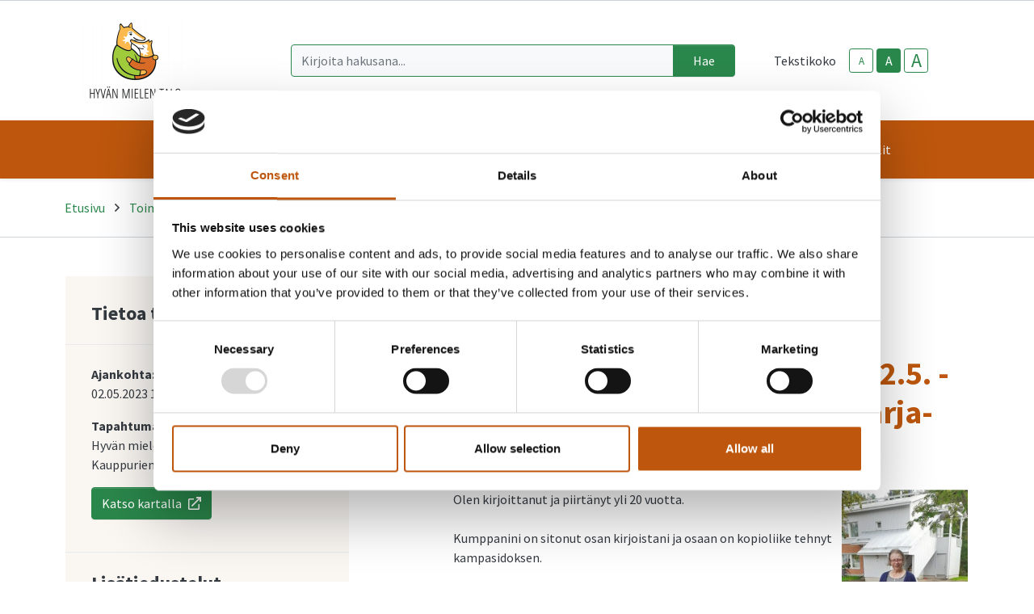

--- FILE ---
content_type: text/html; charset=UTF-8
request_url: https://www.hyvanmielentalo.fi/toiminta/nayttely-hyvan-mielen-talolla-2.5.-30.5-kirjoittaja-ja-kuvittaja-marja-liisa-pikkarainen.html
body_size: 10687
content:
<!doctype html>
<html lang="fi">
	<head>
		<meta charset="utf-8">
		<meta name="viewport" content="width=device-width, initial-scale=1, shrink-to-fit=no">

		<link crossorigin rel="preconnect" href="https://fonts.googleapis.com/" >
<link crossorigin rel="preconnect" href="https://fonts.gstatic.com/">
<link crossorigin rel="preconnect" href="https://code.jquery.com">
<link crossorigin rel="preconnect" href="https://cdnjs.cloudflare.com">
		<!-- <link rel="preload" href=""> -->
		
		
		<script id="Cookiebot" src="https://consent.cookiebot.com/uc.js" data-cbid="24f5a0cd-fdc1-4a3b-af0d-709606a75721" data-blockingmode="auto" type="text/javascript"></script>
		
		
		
		<script>
	var LANG = 'fi';
	var TRANSLATIONS = {
		'submit': 	'Lähetä',
		'cancel': 	'Peruuta',
		'page': 	'Sivu',
		'example': {
			'key': 'value'
		},
		'today': 'Tänään',
		'oclock': 'klo',
		'noEvents': 'Ei tapahtumia.',
		'forExampleShort': 'Esim.',
		'clearAllFilters': 'Poista valinnat',
	};
	var AJAX = {};
</script>

				<script defer src="https://code.jquery.com/jquery-3.4.1.min.js" integrity="sha256-CSXorXvZcTkaix6Yvo6HppcZGetbYMGWSFlBw8HfCJo=" crossorigin="anonymous"></script>
<script defer src="https://cdnjs.cloudflare.com/ajax/libs/popper.js/1.14.3/umd/popper.min.js" integrity="sha384-ZMP7rVo3mIykV+2+9J3UJ46jBk0WLaUAdn689aCwoqbBJiSnjAK/l8WvCWPIPm49" crossorigin="anonymous"></script>
<script defer src="https://stackpath.bootstrapcdn.com/bootstrap/4.3.1/js/bootstrap.min.js" integrity="sha384-JjSmVgyd0p3pXB1rRibZUAYoIIy6OrQ6VrjIEaFf/nJGzIxFDsf4x0xIM+B07jRM" crossorigin="anonymous"></script>

<script defer src="https://cdnjs.cloudflare.com/ajax/libs/jQuery.mmenu/7.3.3/jquery.mmenu.js" integrity="sha256-2cndwgQvIn/cRAYfxt2NyttNIy1wRM9oW7PIP6JHxrw=" crossorigin="anonymous"></script>
<script defer src="https://cdnjs.cloudflare.com/ajax/libs/jQuery.mmenu/7.3.3/addons/fixedelements/jquery.mmenu.fixedelements.js" integrity="sha256-Qoo/PItYGC8CLNbIj1+EHYDVR/v+Mknb5eBnk6HQx4E=" crossorigin="anonymous"></script>
<script defer src="https://cdnjs.cloudflare.com/ajax/libs/jQuery.mmenu/7.3.3/addons/keyboardnavigation/jquery.mmenu.keyboardnavigation.js" integrity="sha256-TjGWtyHmx7zsuIZjnnQKkEhx1Pxv9rYK8mCVCGd7iCM=" crossorigin="anonymous"></script>
<script defer src="https://cdnjs.cloudflare.com/ajax/libs/jQuery.mmenu/7.3.3/addons/navbars/jquery.mmenu.navbars.js" integrity="sha256-7mQu3nt1c9+X7qHCs7Llfz7Mfb4pVmWK9GuQuTbvKZ0=" crossorigin="anonymous"></script>
<script defer src="https://cdnjs.cloudflare.com/ajax/libs/jQuery.mmenu/7.3.3/addons/navbars/_navbar.close.js" integrity="sha256-7lS63XPgHGRSKK4/O9NqPGabAFM97W4I3pWJ3RS9pPs=" crossorigin="anonymous"></script>

<script defer src="https://www.hyvanmielentalo.fi/media/layout/vendor/ab-datepicker-master/js/locales/fi.min.js"></script>
<script defer src="https://www.hyvanmielentalo.fi/media/layout/vendor/ab-datepicker-master/js/datepicker.min.js"></script>

<script defer src="https://www.hyvanmielentalo.fi/media/layout/vendor/shariff/shariff.min.js"></script>


<script defer src="https://www.hyvanmielentalo.fi/media/layout/build/js/main.js?_=1632373676"></script>

		<link href="https://fonts.googleapis.com/css2?family=Source+Sans+Pro:ital,wght@0,400;0,700;1,400;1,700&display=swap" rel="stylesheet">

<link rel="stylesheet" href="https://cdnjs.cloudflare.com/ajax/libs/jQuery.mmenu/7.3.3/jquery.mmenu.css" integrity="sha256-Y/7Iu7Hes8G/ST0+gdDuari7/q5jEWtgHotby6YSmyc=" crossorigin="anonymous" />
<link rel="stylesheet" href="https://cdnjs.cloudflare.com/ajax/libs/jQuery.mmenu/7.3.3/extensions/pagedim/jquery.mmenu.pagedim.css" integrity="sha256-iCcb06pXx5W/3ggLPSJHYPVZzmzO2IR925i/+QfD2KE=" crossorigin="anonymous" />
<link rel="stylesheet" href="https://cdnjs.cloudflare.com/ajax/libs/jQuery.mmenu/7.3.3/extensions/positioning/jquery.mmenu.positioning.css" integrity="sha256-+RhhJ8dtplQUoMll/2dXJ9tgVdf5LBsIfXe4Gu/8v08=" crossorigin="anonymous" />
<link rel="stylesheet" href="https://cdnjs.cloudflare.com/ajax/libs/jQuery.mmenu/7.3.3/extensions/effects/jquery.mmenu.effects.css" integrity="sha256-ugSHSfp3E/LlG3gFDwqsPl7dKmZHck87lVCFU7pzGbc=" crossorigin="anonymous" />
<link rel="stylesheet" href="https://cdnjs.cloudflare.com/ajax/libs/jQuery.mmenu/7.3.3/extensions/themes/jquery.mmenu.themes.css" integrity="sha256-Pu/XoT5/dEtlCClIut2dv/wQ57auIKSASvswiQN6t00=" crossorigin="anonymous" />
<link rel="stylesheet" href="https://cdnjs.cloudflare.com/ajax/libs/jQuery.mmenu/7.3.3/extensions/themes/jquery.mmenu.themes.css" integrity="sha256-Pu/XoT5/dEtlCClIut2dv/wQ57auIKSASvswiQN6t00=" crossorigin="anonymous" />
<link rel="stylesheet" href="https://cdnjs.cloudflare.com/ajax/libs/jQuery.mmenu/7.3.3/addons/navbars/jquery.mmenu.navbars.css" integrity="sha256-Rrtwtx8eWIN4tBOaelYC/AQc+6FVhzj9iorlz1nGDPA=" crossorigin="anonymous" />

<link rel="stylesheet" href="https://www.hyvanmielentalo.fi/media/layout/vendor/ab-datepicker-master/css/datepicker.css">
<link rel="stylesheet" href="https://www.hyvanmielentalo.fi/media/layout/vendor/shariff/shariff.min.css">

<link rel="stylesheet" href="https://www.hyvanmielentalo.fi/media/layout/build/css/main.css?_=1632373675">
<link rel="stylesheet" href="https://www.hyvanmielentalo.fi/media/layout/build/css/print.css?_=1632373676" media="print">

				
		<link rel="icon" href="https://www.hyvanmielentalo.fi/media/layout/img/favicon/favicon.ico">
<link rel="shortcut icon" href="https://www.hyvanmielentalo.fi/media/layout/img/favicon/favicon.ico">
<link rel="apple-touch-icon" sizes="57x57" href="https://www.hyvanmielentalo.fi/apple-icon-57x57.png">
<link rel="apple-touch-icon" sizes="60x60" href="https://www.hyvanmielentalo.fi/apple-icon-60x60.png">
<link rel="apple-touch-icon" sizes="72x72" href="https://www.hyvanmielentalo.fi/apple-icon-72x72.png">
<link rel="apple-touch-icon" sizes="76x76" href="https://www.hyvanmielentalo.fi/apple-icon-76x76.png">
<link rel="apple-touch-icon" sizes="114x114" href="https://www.hyvanmielentalo.fi/apple-icon-114x114.png">
<link rel="apple-touch-icon" sizes="120x120" href="https://www.hyvanmielentalo.fi/apple-icon-120x120.png">
<link rel="apple-touch-icon" sizes="144x144" href="https://www.hyvanmielentalo.fi/apple-icon-144x144.png">
<link rel="apple-touch-icon" sizes="152x152" href="https://www.hyvanmielentalo.fi/apple-icon-152x152.png">
<link rel="apple-touch-icon" sizes="180x180" href="https://www.hyvanmielentalo.fi/apple-icon-180x180.png">
<link rel="icon" type="image/png" sizes="192x192"  href="https://www.hyvanmielentalo.fi/android-icon-192x192.png">
<link rel="icon" type="image/png" sizes="32x32" href="https://www.hyvanmielentalo.fi/favicon-32x32.png">
<link rel="icon" type="image/png" sizes="96x96" href="https://www.hyvanmielentalo.fi/favicon-96x96.png">
<link rel="icon" type="image/png" sizes="16x16" href="https://www.hyvanmielentalo.fi/favicon-16x16.png">
<link rel="manifest" href="https://www.hyvanmielentalo.fi/manifest.json">
<meta name="msapplication-TileColor" content="#ffffff">
<meta name="msapplication-TileImage" content="/ms-icon-144x144.png">
<meta name="msapplication-config" content="/media/layout/img/favicon/browserconfig.xml">

		<title>Näyttely Hyvän mielen talolla 2.5. - 30.5: kirjoittaja ja kuvittaja Marja-Liisa Pikkarainen - Hyvän Mielen Talo</title>            
		<meta name="description" content="">

				<meta property="og:site_name" content="Hyvän Mielen Talo">
		<meta property="og:url" content="https://www.hyvanmielentalo.fi/toiminta/nayttely-hyvan-mielen-talolla-2.5.-30.5-kirjoittaja-ja-kuvittaja-marja-liisa-pikkarainen.html">
		<meta property="og:title" content="Näyttely Hyvän mielen talolla 2.5. - 30.5: kirjoittaja ja kuvittaja Marja-Liisa Pikkarainen - Hyvän Mielen Talo">
		<meta property="og:description" content="">
		<meta name="twitter:card" content="summary">
		<meta name="twitter:title" content="Näyttely Hyvän mielen talolla 2.5. - 30.5: kirjoittaja ja kuvittaja Marja-Liisa Pikkarainen - Hyvän Mielen Talo">
		<meta name="twitter:description" content="">
		<meta name="twitter:url" content="https://www.hyvanmielentalo.fi/toiminta/nayttely-hyvan-mielen-talolla-2.5.-30.5-kirjoittaja-ja-kuvittaja-marja-liisa-pikkarainen.html">
		<meta name="twitter:domain" content="https://www.hyvanmielentalo.fi">
		<!--
		<meta name="twitter:site" content="@lianatech">
		<meta name="twitter:creator" content="@lianatech">
		-->

		
				


	



	
		
				
		
		<meta http-equiv="Content-Type" content="text/html; charset=UTF-8" />
<link rel="canonical" href="https://www.hyvanmielentalo.fi/toiminta/nayttely-hyvan-mielen-talolla-2.5.-30.5-kirjoittaja-ja-kuvittaja-marja-liisa-pikkarainen.html" />
<link rel="alternate" href="https://www.hyvanmielentalo.fi/toiminta/nayttely-hyvan-mielen-talolla-2.5.-30.5-kirjoittaja-ja-kuvittaja-marja-liisa-pikkarainen.html" hreflang="fi">
<link rel="alternate" href="https://www.hyvanmielentalo.fi/toiminta/nayttely-hyvan-mielen-talolla-2.5.-30.5-kirjoittaja-ja-kuvittaja-marja-liisa-pikkarainen.html" hreflang="x-default">

		
		
		<!-- Global site tag (gtag.js) - Google Analytics -->
	<script async src="https://www.googletagmanager.com/gtag/js?id=G-SW820XK6HE"></script>
	<script>
  	window.dataLayer = window.dataLayer || [];
  	function gtag(){dataLayer.push(arguments);}
  	gtag('js', new Date());

  	gtag('config', 'G-SW820XK6HE');
	</script>

	</head>

		<body>
		<div data-mmenu>
			<header class="Header mb-7 mb-lg-9 js-site-header">
				<!--<div class="NotificationBar py-3 bg-100 js-notification-bar" id="notificationBar" tabindex="-1" role="dialog" aria-label="Ilmoitus-palkki">
	<div class="container" role="document">
		<div class="row align-items-center">		
			<div class="Editor col-9">
				< % BLOCK:9 ON PAGE:56 % >
			</div>
			<div class="col-3 text-right">
				<button class="btn btn-outline-primary js-notification-bar-close" type="button">
					< % TEXT:CUSTOM:notification-bar-ok % >
				</button>
			</div>
		</div>
	</div>
</div>-->
<div class="TopBar d-none d-md-block border-bottom js-top-bar js-mmenu-fixed">
	<a class="sr-only sr-only-focusable" href="#mainContent">Siirry pääsisältöön (Paina Enter)</a>

	<div class="container">
		<nav class="d-none d-md-flex px-0 justify-content-end align-items-center" aria-label="Yläpalkin linkit">
			<ul class="list-unstyled d-flex m-0">
							</ul>
		</nav>
	</div>
</div>
<div class="MenuMain position-relative shadow-sm bg-white js-menu-main">
	<div class="MenuMain__Container container">
		<div class="d-flex flex-column flex-md-row align-items-center pt-6 py-md-6">
			<!-- Language links (mobile) -->
			<!--<div class="d-md-none mb-6">
							</div>-->

			<!-- Logo -->
			<a class="mr-md-12 mb-6 mb-md-0" href="https://www.hyvanmielentalo.fi/etusivu.html">
				<img class="MenuMain__Logo" src="https://www.hyvanmielentalo.fi/media/layout/img/logos/cache/hyvanmielentalo-logo-1-9999x100.png" alt="Hyvän mielen talon logo">			</a>

			<div class="d-flex flex-column flex-lg-row align-items-lg-center w-100 py-4 py-md-0 bg-100 bg-md-white">
				<!-- Search -->
				<div class="d-none d-md-block flex-grow-1 order-2 order-lg-1 mr-lg-9 bg-white position-relative" id="headerSearch">
					<form class="form-inline" action="https://www.hyvanmielentalo.fi/hakutulokset.html">
						<div class="input-group w-100">
							<input type="hidden" name="type[]" value="page">
							<input type="hidden" name="type[]" value="event">
							<input type="hidden" name="type[]" value="file">
							<input type="hidden" name="type[]" value="news">
							<input type="hidden" name="type[]" value="contact">
							<input class="form-control border-primary bg-100 rounded-left js-search-autocomplete" data-container="#autocompleteResults" data-ajax-url="/cms/ajax?block=3" type="text" name="q" placeholder="Kirjoita hakusana..." aria-label="Kirjoita hakusana" autocomplete="off">
							<div class="position-relative input-group-append">
								<button class="btn btn-primary px-6" type="submit">
									Hae								</button>
							</div>
						</div>
					</form>
					<div id="autocompleteResults" class="SearchAutocomplete p-4 js-search-autocomplete-container" style="display: none;">
						<div class="SearchAutocomplete__Container js-search-autocomplete-results">
						
						</div>
						<div class="SearchAutocomplete__Footer mt-4">
							<button class="btn btn-complim-4 js-search-autocomplete-button">Katso kaikki hakutulokset</button>
						</div>
					</div>
				</div>

				<div class="d-flex order-1 order-lg-2 align-self-center align-self-md-end align-self-lg-center mb-md-6 mb-lg-0">
					<!-- Font-size control -->
					<div class="d-flex align-items-center mr-md-9">
						<span class="mr-4">
							Tekstikoko						</span>
						<button type="button" class="Header__FontsizeControl btn btn-sm btn-outline-primary font-size-sm mr-1 js-font-size-control" data-size="sm" aria-label="smaller-text-size">A</button>
						<button type="button" class="Header__FontsizeControl Header__FontsizeControl--current btn btn-sm btn-outline-primary font-size-base mr-1 js-font-size-control" data-size="base" aria-label="base-text-size">A</button>
						<button type="button" class="Header__FontsizeControl d-flex align-items-center justify-content-center btn btn-sm btn-outline-primary font-size-6 mr-1 js-font-size-control" data-size="lg" aria-label="larger-text-size">A</button>
					</div>

					
				</div>
			</div>
		</div>
	</div>

	<div class="bg-brand-x">
		<div class="container d-flex justify-content-lg-center py-6 py-lg-0">
			<!-- Desktop navigation -->
			<nav class="navbar navbar-expand-md position-static d-none d-lg-flex justify-content-center p-0 js-mega-menu" aria-label="Päävalikko" >
				<ul class="navbar-nav">
					
<li class="MenuMain__Item nav-item  first level1 hasSubItems">
	<a class="MenuMain__Link MegaMenu__ToggleBtn nav-link  px-3 px-lg-4 py-6   first level1 hasSubItems js-mega-menu-toggle"
	   href="https://www.hyvanmielentalo.fi/ajankohtaista.html"
	   id="menuMainLink180"
	   data-id="180"
	   data-level="1"
	   
	   
	   role="button"
	   aria-controls="submenu180"
	   aria-expanded="false"
	   
	>
		Ajankohtaista
		
		<span 
			class="fa-stack font-size-sm text-orange"
			style="width: 1rem; height: 1rem; margin-bottom: -2px;"
		>
			<i class="fas fa-circle fa-stack-1x fa-inverse"></i>
			<i class="MegaMenu__ToggleIcon MegaMenu__ToggleIcon--closed far fa-angle-down fa-stack-1x"></i>
			<i class="MegaMenu__ToggleIcon MegaMenu__ToggleIcon--opened far fa-angle-up fa-stack-1x"></i>
		</span>
		
	</a>
	
		<div class="MegaMenu__Nav pt-9 shadow-sm open js-mega-menu-nav" id="submenu180" data-parent-id="180" data-level="1">
			<div class="container flex-column align-items-start">
				<h2 class="MegaMenu__Title MegaMenu__Title--level1 h3 w-100 mb-0 pb-6 pl-7">
					<a href="https://www.hyvanmielentalo.fi/ajankohtaista.html">Ajankohtaista<i class="far fa-angle-right ml-3 font-size-lg"></i></a>
				</h2>
				<ul class="list-unstyled position-relative w-50">
					


<li class=" border-bottom border-200">
	<a class="MegaMenu__ToggleBtn d-flex justify-content-between px-7 py-3 font-size-lg font-weight-bold level2 "
	   href="https://www.hyvanmielentalo.fi/ajankohtaista/uutiset.html"
	   id="menuMainLink191"
	   data-id="191"
	   data-level="2"
	   
	   
	>
		Uutiset
		
	</a>
	
	
</li>





<li class="mb-10 border-bottom border-200">
	<a class="MegaMenu__ToggleBtn d-flex justify-content-between px-7 py-3 font-size-lg font-weight-bold level2 "
	   href="https://www.hyvanmielentalo.fi/ajankohtaista/blogi.html"
	   id="menuMainLink194"
	   data-id="194"
	   data-level="2"
	   
	   
	>
		Blogi
		
	</a>
	
	
</li>



				</ul>
			</div>
		</div>
	
</li>





<li class="MenuMain__Item nav-item  level1 hasSubItems">
	<a class="MenuMain__Link MegaMenu__ToggleBtn nav-link  px-3 px-lg-4 py-6   level1 hasSubItems js-mega-menu-toggle"
	   href="https://www.hyvanmielentalo.fi/tietoa-meista.html"
	   id="menuMainLink178"
	   data-id="178"
	   data-level="1"
	   
	   
	   role="button"
	   aria-controls="submenu178"
	   aria-expanded="false"
	   
	>
		Tietoa meistä
		
		<span 
			class="fa-stack font-size-sm text-orange"
			style="width: 1rem; height: 1rem; margin-bottom: -2px;"
		>
			<i class="fas fa-circle fa-stack-1x fa-inverse"></i>
			<i class="MegaMenu__ToggleIcon MegaMenu__ToggleIcon--closed far fa-angle-down fa-stack-1x"></i>
			<i class="MegaMenu__ToggleIcon MegaMenu__ToggleIcon--opened far fa-angle-up fa-stack-1x"></i>
		</span>
		
	</a>
	
		<div class="MegaMenu__Nav pt-9 shadow-sm  js-mega-menu-nav" id="submenu178" data-parent-id="178" data-level="1">
			<div class="container flex-column align-items-start">
				<h2 class="MegaMenu__Title MegaMenu__Title--level1 h3 w-100 mb-0 pb-6 pl-7">
					<a href="https://www.hyvanmielentalo.fi/tietoa-meista.html">Tietoa meistä<i class="far fa-angle-right ml-3 font-size-lg"></i></a>
				</h2>
				<ul class="list-unstyled position-relative w-50">
					


<li class=" border-bottom border-200">
	<a class="MegaMenu__ToggleBtn d-flex justify-content-between px-7 py-3 font-size-lg font-weight-bold level2 "
	   href="https://www.hyvanmielentalo.fi/tietoa-meista/tavoitteet.html"
	   id="menuMainLink261"
	   data-id="261"
	   data-level="2"
	   
	   
	>
		Tavoitteet
		
	</a>
	
	
</li>





<li class=" border-bottom border-200">
	<a class="MegaMenu__ToggleBtn d-flex justify-content-between px-7 py-3 font-size-lg font-weight-bold level2 "
	   href="https://www.hyvanmielentalo.fi/tietoa-meista/arvot-ja-saannot.html"
	   id="menuMainLink262"
	   data-id="262"
	   data-level="2"
	   
	   
	>
		Arvot ja säännöt
		
	</a>
	
	
</li>





<li class=" border-bottom border-200">
	<a class="MegaMenu__ToggleBtn d-flex justify-content-between px-7 py-3 font-size-lg font-weight-bold level2 "
	   href="https://www.hyvanmielentalo.fi/tietoa-meista/hallitus.html"
	   id="menuMainLink263"
	   data-id="263"
	   data-level="2"
	   
	   
	>
		Hallitus
		
	</a>
	
	
</li>





<li class=" border-bottom border-200">
	<a class="MegaMenu__ToggleBtn d-flex justify-content-between px-7 py-3 font-size-lg font-weight-bold level2 "
	   href="https://www.hyvanmielentalo.fi/tietoa-meista/jasenena-eri-yhteisoissa.html"
	   id="menuMainLink264"
	   data-id="264"
	   data-level="2"
	   
	   
	>
		Jäsenenä eri yhteisöissä
		
	</a>
	
	
</li>





<li class=" border-bottom border-200">
	<a class="MegaMenu__ToggleBtn d-flex justify-content-between px-7 py-3 font-size-lg font-weight-bold level2 "
	   href="https://www.hyvanmielentalo.fi/tietoa-meista/tietoa-yhdistyksesta.html"
	   id="menuMainLink265"
	   data-id="265"
	   data-level="2"
	   
	   
	>
		Tietoa yhdistyksestä
		
	</a>
	
	
</li>





<li class="mb-10 border-bottom border-200">
	<a class="MegaMenu__ToggleBtn d-flex justify-content-between px-7 py-3 font-size-lg font-weight-bold level2 "
	   href="https://www.hyvanmielentalo.fi/tietoa-meista/laskutustiedot.html"
	   id="menuMainLink266"
	   data-id="266"
	   data-level="2"
	   
	   
	>
		Laskutustiedot
		
	</a>
	
	
</li>



				</ul>
			</div>
		</div>
	
</li>





<li class="MenuMain__Item nav-item active current level1 hasSubItems">
	<a class="MenuMain__Link MegaMenu__ToggleBtn nav-link  px-3 px-lg-4 py-6  font-weight-bold active current level1 hasSubItems js-mega-menu-toggle"
	   href="https://www.hyvanmielentalo.fi/toiminta.html"
	   id="menuMainLink155"
	   data-id="155"
	   data-level="1"
	   aria-current="page"
	   
	   role="button"
	   aria-controls="submenu155"
	   aria-expanded="false"
	   
	>
		Toiminta
		
		<span 
			class="fa-stack font-size-sm text-orange"
			style="width: 1rem; height: 1rem; margin-bottom: -2px;"
		>
			<i class="fas fa-circle fa-stack-1x fa-inverse"></i>
			<i class="MegaMenu__ToggleIcon MegaMenu__ToggleIcon--closed far fa-angle-down fa-stack-1x"></i>
			<i class="MegaMenu__ToggleIcon MegaMenu__ToggleIcon--opened far fa-angle-up fa-stack-1x"></i>
		</span>
		
	</a>
	
		<div class="MegaMenu__Nav pt-9 shadow-sm  js-mega-menu-nav" id="submenu155" data-parent-id="155" data-level="1">
			<div class="container flex-column align-items-start">
				<h2 class="MegaMenu__Title MegaMenu__Title--level1 h3 w-100 mb-0 pb-6 pl-7">
					<a href="https://www.hyvanmielentalo.fi/toiminta.html">Toiminta<i class="far fa-angle-right ml-3 font-size-lg"></i></a>
				</h2>
				<ul class="list-unstyled position-relative w-50">
					


<li class=" border-bottom border-200">
	<a class="MegaMenu__ToggleBtn d-flex justify-content-between px-7 py-3 font-size-lg font-weight-bold level2 "
	   href="https://www.hyvanmielentalo.fi/toiminta/tutustuminen-hyvan-mielen-talon-toimintaan.html"
	   id="menuMainLink271"
	   data-id="271"
	   data-level="2"
	   
	   
	>
		Tutustuminen Hyvän mielen talon toimintaan
		
	</a>
	
	
</li>





<li class=" border-bottom border-200">
	<a class="MegaMenu__ToggleBtn d-flex justify-content-between px-7 py-3 font-size-lg font-weight-bold level2 "
	   href="https://www.hyvanmielentalo.fi/toiminta/kohtaamo-olohuone-ilona.html"
	   id="menuMainLink272"
	   data-id="272"
	   data-level="2"
	   
	   
	>
		Kohtaamo (olohuone Ilona)
		
	</a>
	
	
</li>





<li class=" border-bottom border-200">
	<a class="MegaMenu__ToggleBtn d-flex justify-content-between px-7 py-3 font-size-lg font-weight-bold level2 js-mega-menu-toggle"
	   href="https://www.hyvanmielentalo.fi/toiminta/ryhmat.html"
	   id="menuMainLink281"
	   data-id="281"
	   data-level="2"
	   
	   
	   role="button"
	   aria-controls="submenu281"
	   aria-expanded="false"
	   
	>
		Ryhmät
		
		<div class="h-100">
			<span 
				  class="fa-stack font-size-6 text-primary"
				  style="width: 1.5rem; height: 1.5rem; margin-bottom: -4px;"
				  >
				<i class="fas fa-circle fa-stack-1x"></i>
				<i class="MegaMenu__ToggleIcon MegaMenu__ToggleIcon--closed far fa-angle-right fa-stack-1x fa-inverse font-size-4" style="left: 5px;"></i>
				<i class="MegaMenu__ToggleIcon MegaMenu__ToggleIcon--opened far fa-angle-left fa-stack-1x fa-inverse font-size-4" style="left: 3px;"></i>
			</span>
		</div>
		
	</a>
	
	
	<div class="MegaMenu__SubMenu p-9 js-mega-menu-nav" id="submenu281" data-parent-id="281" data-level="2">
		<h3 class="h4">
			<a href="https://www.hyvanmielentalo.fi/toiminta/ryhmat.html">Ryhmät<i class="far fa-angle-right ml-3 font-size-lg"></i></a>
		</h3>
		<ul class="list-unstyled pl-4">
			




<li class="mb-3 js-mega-menu-sub-item">
	<a href="https://www.hyvanmielentalo.fi/toiminta/ryhmat/vertaisryhmat.html">Vertaisryhmät</a>
</li>





<li class="mb-3 js-mega-menu-sub-item">
	<a href="https://www.hyvanmielentalo.fi/toiminta/ryhmat/toiminnalliset-ryhmat.html">Toiminnalliset ryhmät</a>
</li>





<li class="mb-3 js-mega-menu-sub-item">
	<a href="https://www.hyvanmielentalo.fi/toiminta/ryhmat/oppimistavoitteiset-ryhmat.html">Oppimistavoitteiset ryhmät</a>
</li>





<li class="mb-3 js-mega-menu-sub-item">
	<a href="https://www.hyvanmielentalo.fi/toiminta/ryhmat/verkkoryhmat.html">Verkkoryhmät</a>
</li>

		</ul>
	</div>
	
</li>





<li class=" border-bottom border-200">
	<a class="MegaMenu__ToggleBtn d-flex justify-content-between px-7 py-3 font-size-lg font-weight-bold level2 "
	   href="https://www.hyvanmielentalo.fi/toiminta/tapahtumat-retket-tyopajat.html"
	   id="menuMainLink339"
	   data-id="339"
	   data-level="2"
	   
	   
	>
		Tapahtumat, retket, työpajat
		
	</a>
	
	
</li>





<li class=" border-bottom border-200">
	<a class="MegaMenu__ToggleBtn d-flex justify-content-between px-7 py-3 font-size-lg font-weight-bold level2 "
	   href="https://www.hyvanmielentalo.fi/toiminta/keskusteluapua-ja-neuvontaa.html"
	   id="menuMainLink273"
	   data-id="273"
	   data-level="2"
	   
	   
	>
		Keskusteluapua ja neuvontaa
		
	</a>
	
	
</li>





<li class=" border-bottom border-200">
	<a class="MegaMenu__ToggleBtn d-flex justify-content-between px-7 py-3 font-size-lg font-weight-bold level2 "
	   href="https://www.hyvanmielentalo.fi/toiminta/vapaaehtoistoiminta-2.html"
	   id="menuMainLink402"
	   data-id="402"
	   data-level="2"
	   
	   
	>
		Vapaaehtoistoiminta
		
	</a>
	
	
</li>





<li class=" border-bottom border-200">
	<a class="MegaMenu__ToggleBtn d-flex justify-content-between px-7 py-3 font-size-lg font-weight-bold level2 js-mega-menu-toggle"
	   href="https://www.hyvanmielentalo.fi/toiminta/nayttelytoiminta.html"
	   id="menuMainLink433"
	   data-id="433"
	   data-level="2"
	   
	   
	   role="button"
	   aria-controls="submenu433"
	   aria-expanded="false"
	   
	>
		Näyttelytoiminta
		
		<div class="h-100">
			<span 
				  class="fa-stack font-size-6 text-primary"
				  style="width: 1.5rem; height: 1.5rem; margin-bottom: -4px;"
				  >
				<i class="fas fa-circle fa-stack-1x"></i>
				<i class="MegaMenu__ToggleIcon MegaMenu__ToggleIcon--closed far fa-angle-right fa-stack-1x fa-inverse font-size-4" style="left: 5px;"></i>
				<i class="MegaMenu__ToggleIcon MegaMenu__ToggleIcon--opened far fa-angle-left fa-stack-1x fa-inverse font-size-4" style="left: 3px;"></i>
			</span>
		</div>
		
	</a>
	
	
	<div class="MegaMenu__SubMenu p-9 js-mega-menu-nav" id="submenu433" data-parent-id="433" data-level="2">
		<h3 class="h4">
			<a href="https://www.hyvanmielentalo.fi/toiminta/nayttelytoiminta.html">Näyttelytoiminta<i class="far fa-angle-right ml-3 font-size-lg"></i></a>
		</h3>
		<ul class="list-unstyled pl-4">
			




<li class="mb-3 js-mega-menu-sub-item">
	<a href="https://www.hyvanmielentalo.fi/toiminta/nayttelytoiminta/ajankohtaista.html">Ajankohtaista</a>
</li>





<li class="mb-3 js-mega-menu-sub-item">
	<a href="https://www.hyvanmielentalo.fi/toiminta/nayttelytoiminta/tietoa-toiminnasta.html">Tietoa toiminnasta</a>
</li>





<li class="mb-3 js-mega-menu-sub-item">
	<a href="https://www.hyvanmielentalo.fi/toiminta/nayttelytoiminta/yhteystiedot.html">Yhteystiedot</a>
</li>

		</ul>
	</div>
	
</li>





<li class=" border-bottom border-200">
	<a class="MegaMenu__ToggleBtn d-flex justify-content-between px-7 py-3 font-size-lg font-weight-bold level2 js-mega-menu-toggle"
	   href="https://www.hyvanmielentalo.fi/toiminta/opastava-perhetyo.html"
	   id="menuMainLink340"
	   data-id="340"
	   data-level="2"
	   
	   
	   role="button"
	   aria-controls="submenu340"
	   aria-expanded="false"
	   
	>
		Opastava perhetyö
		
		<div class="h-100">
			<span 
				  class="fa-stack font-size-6 text-primary"
				  style="width: 1.5rem; height: 1.5rem; margin-bottom: -4px;"
				  >
				<i class="fas fa-circle fa-stack-1x"></i>
				<i class="MegaMenu__ToggleIcon MegaMenu__ToggleIcon--closed far fa-angle-right fa-stack-1x fa-inverse font-size-4" style="left: 5px;"></i>
				<i class="MegaMenu__ToggleIcon MegaMenu__ToggleIcon--opened far fa-angle-left fa-stack-1x fa-inverse font-size-4" style="left: 3px;"></i>
			</span>
		</div>
		
	</a>
	
	
	<div class="MegaMenu__SubMenu p-9 js-mega-menu-nav" id="submenu340" data-parent-id="340" data-level="2">
		<h3 class="h4">
			<a href="https://www.hyvanmielentalo.fi/toiminta/opastava-perhetyo.html">Opastava perhetyö<i class="far fa-angle-right ml-3 font-size-lg"></i></a>
		</h3>
		<ul class="list-unstyled pl-4">
			




<li class="mb-3 js-mega-menu-sub-item">
	<a href="https://www.hyvanmielentalo.fi/toiminta/opastava-perhetyo/ajankohtaista.html">Ajankohtaista</a>
</li>





<li class="mb-3 js-mega-menu-sub-item">
	<a href="https://www.hyvanmielentalo.fi/toiminta/opastava-perhetyo/perheolkkari.html">Perheolkkari</a>
</li>





<li class="mb-3 js-mega-menu-sub-item">
	<a href="https://www.hyvanmielentalo.fi/toiminta/opastava-perhetyo/nepsy-perheiden-ryhma.html">Nepsy-perheiden ryhmä</a>
</li>





<li class="mb-3 js-mega-menu-sub-item">
	<a href="https://www.hyvanmielentalo.fi/toiminta/opastava-perhetyo/lastensuojelun-asiakasperheiden-vertaistukiryhma.html">Lastensuojelun asiakasperheiden vertaistukiryhmä</a>
</li>





<li class="mb-3 js-mega-menu-sub-item">
	<a href="https://www.hyvanmielentalo.fi/toiminta/opastava-perhetyo/tyontekijat-esittaytyvat.html">Työntekijät esittäytyvät</a>
</li>





<li class="mb-3 js-mega-menu-sub-item">
	<a href="https://www.hyvanmielentalo.fi/toiminta/opastava-perhetyo/ota-yhteytta.html">Ota yhteyttä</a>
</li>

		</ul>
	</div>
	
</li>





<li class=" border-bottom border-200">
	<a class="MegaMenu__ToggleBtn d-flex justify-content-between px-7 py-3 font-size-lg font-weight-bold level2 js-mega-menu-toggle"
	   href="https://www.hyvanmielentalo.fi/toiminta/omaistoiminta.html"
	   id="menuMainLink274"
	   data-id="274"
	   data-level="2"
	   
	   
	   role="button"
	   aria-controls="submenu274"
	   aria-expanded="false"
	   
	>
		Omaistoiminta
		
		<div class="h-100">
			<span 
				  class="fa-stack font-size-6 text-primary"
				  style="width: 1.5rem; height: 1.5rem; margin-bottom: -4px;"
				  >
				<i class="fas fa-circle fa-stack-1x"></i>
				<i class="MegaMenu__ToggleIcon MegaMenu__ToggleIcon--closed far fa-angle-right fa-stack-1x fa-inverse font-size-4" style="left: 5px;"></i>
				<i class="MegaMenu__ToggleIcon MegaMenu__ToggleIcon--opened far fa-angle-left fa-stack-1x fa-inverse font-size-4" style="left: 3px;"></i>
			</span>
		</div>
		
	</a>
	
	
	<div class="MegaMenu__SubMenu p-9 js-mega-menu-nav" id="submenu274" data-parent-id="274" data-level="2">
		<h3 class="h4">
			<a href="https://www.hyvanmielentalo.fi/toiminta/omaistoiminta.html">Omaistoiminta<i class="far fa-angle-right ml-3 font-size-lg"></i></a>
		</h3>
		<ul class="list-unstyled pl-4">
			




<li class="mb-3 js-mega-menu-sub-item">
	<a href="https://www.hyvanmielentalo.fi/toiminta/omaistoiminta/keskustelutuki.html">Keskustelutuki</a>
</li>





<li class="mb-3 js-mega-menu-sub-item">
	<a href="https://www.hyvanmielentalo.fi/toiminta/omaistoiminta/ryhmatoiminta.html">Ryhmätoiminta</a>
</li>





<li class="mb-3 js-mega-menu-sub-item">
	<a href="https://www.hyvanmielentalo.fi/toiminta/omaistoiminta/koulutukset-ja-tapahtumat.html">Koulutukset ja tapahtumat</a>
</li>

		</ul>
	</div>
	
</li>





<li class=" border-bottom border-200">
	<a class="MegaMenu__ToggleBtn d-flex justify-content-between px-7 py-3 font-size-lg font-weight-bold level2 js-mega-menu-toggle"
	   href="https://www.hyvanmielentalo.fi/toiminta/mielipaletti-18-35v..html"
	   id="menuMainLink276"
	   data-id="276"
	   data-level="2"
	   
	   
	   role="button"
	   aria-controls="submenu276"
	   aria-expanded="false"
	   
	>
		Mielipaletti (18-35v.)
		
		<div class="h-100">
			<span 
				  class="fa-stack font-size-6 text-primary"
				  style="width: 1.5rem; height: 1.5rem; margin-bottom: -4px;"
				  >
				<i class="fas fa-circle fa-stack-1x"></i>
				<i class="MegaMenu__ToggleIcon MegaMenu__ToggleIcon--closed far fa-angle-right fa-stack-1x fa-inverse font-size-4" style="left: 5px;"></i>
				<i class="MegaMenu__ToggleIcon MegaMenu__ToggleIcon--opened far fa-angle-left fa-stack-1x fa-inverse font-size-4" style="left: 3px;"></i>
			</span>
		</div>
		
	</a>
	
	
	<div class="MegaMenu__SubMenu p-9 js-mega-menu-nav" id="submenu276" data-parent-id="276" data-level="2">
		<h3 class="h4">
			<a href="https://www.hyvanmielentalo.fi/toiminta/mielipaletti-18-35v..html">Mielipaletti (18-35v.)<i class="far fa-angle-right ml-3 font-size-lg"></i></a>
		</h3>
		<ul class="list-unstyled pl-4">
			




<li class="mb-3 js-mega-menu-sub-item">
	<a href="https://www.hyvanmielentalo.fi/toiminta/mielipaletti-18-35v./ajankohtaista.html">Ajankohtaista</a>
</li>





<li class="mb-3 js-mega-menu-sub-item">
	<a href="https://www.hyvanmielentalo.fi/toiminta/mielipaletti-18-35v./tietoa-toiminnasta.html">Tietoa toiminnasta</a>
</li>





<li class="mb-3 js-mega-menu-sub-item">
	<a href="https://www.hyvanmielentalo.fi/toiminta/mielipaletti-18-35v./toiminnallisia-harjoituksia.html">Toiminnallisia harjoituksia</a>
</li>





<li class="mb-3 js-mega-menu-sub-item">
	<a href="https://www.hyvanmielentalo.fi/toiminta/mielipaletti-18-35v./ota-yhteytta.html">Ota yhteyttä</a>
</li>

		</ul>
	</div>
	
</li>





<li class=" border-bottom border-200">
	<a class="MegaMenu__ToggleBtn d-flex justify-content-between px-7 py-3 font-size-lg font-weight-bold level2 js-mega-menu-toggle"
	   href="https://www.hyvanmielentalo.fi/toiminta/koulutus-ja-kurssitoiminta.html"
	   id="menuMainLink278"
	   data-id="278"
	   data-level="2"
	   
	   
	   role="button"
	   aria-controls="submenu278"
	   aria-expanded="false"
	   
	>
		Koulutus- ja kurssitoiminta
		
		<div class="h-100">
			<span 
				  class="fa-stack font-size-6 text-primary"
				  style="width: 1.5rem; height: 1.5rem; margin-bottom: -4px;"
				  >
				<i class="fas fa-circle fa-stack-1x"></i>
				<i class="MegaMenu__ToggleIcon MegaMenu__ToggleIcon--closed far fa-angle-right fa-stack-1x fa-inverse font-size-4" style="left: 5px;"></i>
				<i class="MegaMenu__ToggleIcon MegaMenu__ToggleIcon--opened far fa-angle-left fa-stack-1x fa-inverse font-size-4" style="left: 3px;"></i>
			</span>
		</div>
		
	</a>
	
	
	<div class="MegaMenu__SubMenu p-9 js-mega-menu-nav" id="submenu278" data-parent-id="278" data-level="2">
		<h3 class="h4">
			<a href="https://www.hyvanmielentalo.fi/toiminta/koulutus-ja-kurssitoiminta.html">Koulutus- ja kurssitoiminta<i class="far fa-angle-right ml-3 font-size-lg"></i></a>
		</h3>
		<ul class="list-unstyled pl-4">
			




<li class="mb-3 js-mega-menu-sub-item">
	<a href="https://www.hyvanmielentalo.fi/toiminta/koulutus-ja-kurssitoiminta/mielen-lukutaito-koulutukset.html">Mielen lukutaito -koulutukset</a>
</li>





<li class="mb-3 js-mega-menu-sub-item">
	<a href="https://www.hyvanmielentalo.fi/toiminta/koulutus-ja-kurssitoiminta/prospect-koulutukset.html">Prospect-koulutukset</a>
</li>





<li class="mb-3 js-mega-menu-sub-item">
	<a href="https://www.hyvanmielentalo.fi/toiminta/koulutus-ja-kurssitoiminta/omaisen-abc-koulutus.html">Omaisen ABC -koulutus</a>
</li>





<li class="mb-3 js-mega-menu-sub-item">
	<a href="https://www.hyvanmielentalo.fi/toiminta/koulutus-ja-kurssitoiminta/onnen-avaimet-kurssit.html">Onnen avaimet -kurssit</a>
</li>





<li class="mb-3 js-mega-menu-sub-item">
	<a href="https://www.hyvanmielentalo.fi/toiminta/koulutus-ja-kurssitoiminta/depressiokoulu-kurssit.html">Depressiokoulu-kurssit</a>
</li>





<li class="mb-3 js-mega-menu-sub-item">
	<a href="https://www.hyvanmielentalo.fi/toiminta/koulutus-ja-kurssitoiminta/metsamieli.html">Metsämieli</a>
</li>





<li class="mb-3 js-mega-menu-sub-item">
	<a href="https://www.hyvanmielentalo.fi/toiminta/koulutus-ja-kurssitoiminta/mina-ja-muut-itsetuntemuksen-ja-sosiaalisten-taitojen-kurssi.html">Minä ja muut -itsetuntemuksen ja sosiaalisten taitojen kurssi</a>
</li>





<li class="mb-3 js-mega-menu-sub-item">
	<a href="https://www.hyvanmielentalo.fi/toiminta/koulutus-ja-kurssitoiminta/kokemusasiantuntijakoulutus.html">Kokemusasiantuntijakoulutus</a>
</li>





<li class="mb-3 js-mega-menu-sub-item">
	<a href="https://www.hyvanmielentalo.fi/toiminta/koulutus-ja-kurssitoiminta/vertaistukiryhman-ohjaajan-koulutus.html">Vertaistukiryhmän ohjaajan koulutus</a>
</li>





<li class="mb-3 js-mega-menu-sub-item">
	<a href="https://www.hyvanmielentalo.fi/toiminta/koulutus-ja-kurssitoiminta/vapaaehtoisten-koulutukset-ja-perehdytykset.html">Vapaaehtoisten koulutukset ja perehdytykset</a>
</li>





<li class="mb-3 js-mega-menu-sub-item">
	<a href="https://www.hyvanmielentalo.fi/toiminta/koulutus-ja-kurssitoiminta/oppimistavoitteinen-ryhmatoiminta.html">Oppimistavoitteinen ryhmätoiminta</a>
</li>





<li class="mb-3 js-mega-menu-sub-item">
	<a href="https://www.hyvanmielentalo.fi/toiminta/koulutus-ja-kurssitoiminta/vapaaehtoiseksi-kouluttajaksi-meille.html">Vapaaehtoiseksi kouluttajaksi meille</a>
</li>

		</ul>
	</div>
	
</li>





<li class=" border-bottom border-200">
	<a class="MegaMenu__ToggleBtn d-flex justify-content-between px-7 py-3 font-size-lg font-weight-bold level2 "
	   href="https://www.hyvanmielentalo.fi/toiminta/yleisoluennot-ja-tietoiskut.html"
	   id="menuMainLink327"
	   data-id="327"
	   data-level="2"
	   
	   
	>
		Yleisöluennot ja tietoiskut
		
	</a>
	
	
</li>





<li class=" border-bottom border-200">
	<a class="MegaMenu__ToggleBtn d-flex justify-content-between px-7 py-3 font-size-lg font-weight-bold level2 js-mega-menu-toggle"
	   href="https://www.hyvanmielentalo.fi/toiminta/kokemusasiantuntijatoiminta.html"
	   id="menuMainLink277"
	   data-id="277"
	   data-level="2"
	   
	   
	   role="button"
	   aria-controls="submenu277"
	   aria-expanded="false"
	   
	>
		Kokemusasiantuntijatoiminta
		
		<div class="h-100">
			<span 
				  class="fa-stack font-size-6 text-primary"
				  style="width: 1.5rem; height: 1.5rem; margin-bottom: -4px;"
				  >
				<i class="fas fa-circle fa-stack-1x"></i>
				<i class="MegaMenu__ToggleIcon MegaMenu__ToggleIcon--closed far fa-angle-right fa-stack-1x fa-inverse font-size-4" style="left: 5px;"></i>
				<i class="MegaMenu__ToggleIcon MegaMenu__ToggleIcon--opened far fa-angle-left fa-stack-1x fa-inverse font-size-4" style="left: 3px;"></i>
			</span>
		</div>
		
	</a>
	
	
	<div class="MegaMenu__SubMenu p-9 js-mega-menu-nav" id="submenu277" data-parent-id="277" data-level="2">
		<h3 class="h4">
			<a href="https://www.hyvanmielentalo.fi/toiminta/kokemusasiantuntijatoiminta.html">Kokemusasiantuntijatoiminta<i class="far fa-angle-right ml-3 font-size-lg"></i></a>
		</h3>
		<ul class="list-unstyled pl-4">
			




<li class="mb-3 js-mega-menu-sub-item">
	<a href="https://www.hyvanmielentalo.fi/toiminta/kokemusasiantuntijatoiminta/kokemustoimijoiden-vertaistapaamiset.html">Kokemustoimijoiden vertaistapaamiset</a>
</li>





<li class="mb-3 js-mega-menu-sub-item">
	<a href="https://www.hyvanmielentalo.fi/toiminta/kokemusasiantuntijatoiminta/tilaa-kokemusasiantuntija.html">Tilaa kokemusasiantuntija</a>
</li>





<li class="mb-3 js-mega-menu-sub-item">
	<a href="https://www.hyvanmielentalo.fi/toiminta/kokemusasiantuntijatoiminta/kokemusasiantuntijaksi.html">Kokemusasiantuntijaksi</a>
</li>





<li class="mb-3 js-mega-menu-sub-item">
	<a href="https://www.hyvanmielentalo.fi/toiminta/kokemusasiantuntijatoiminta/kokemustoimintafoorumi.html">Kokemustoimintafoorumi</a>
</li>





<li class="mb-3 js-mega-menu-sub-item">
	<a href="https://www.hyvanmielentalo.fi/toiminta/kokemusasiantuntijatoiminta/linkkeja.html">Linkkejä</a>
</li>





<li class="mb-3 js-mega-menu-sub-item">
	<a href="https://www.hyvanmielentalo.fi/toiminta/kokemusasiantuntijatoiminta/kokemusasiantuntijoiden-esittaytymiset.html">Kokemusasiantuntijoiden esittäytymiset</a>
</li>





<li class="mb-3 js-mega-menu-sub-item">
	<a href="https://www.hyvanmielentalo.fi/toiminta/kokemusasiantuntijatoiminta/henkilokohtainen-tuki-kokemusasiantuntijoille.html">Henkilökohtainen tuki kokemusasiantuntijoille</a>
</li>

		</ul>
	</div>
	
</li>





<li class=" border-bottom border-200">
	<a class="MegaMenu__ToggleBtn d-flex justify-content-between px-7 py-3 font-size-lg font-weight-bold level2 "
	   href="https://www.hyvanmielentalo.fi/toiminta/voice-the-taboo.html"
	   id="menuMainLink501"
	   data-id="501"
	   data-level="2"
	   
	   
	>
		Voice the Taboo
		
	</a>
	
	
</li>





<li class="mb-10 border-bottom border-200">
	<a class="MegaMenu__ToggleBtn d-flex justify-content-between px-7 py-3 font-size-lg font-weight-bold level2 "
	   href="https://www.hyvanmielentalo.fi/toiminta/koulutus-ja-kokemustoiminta.html"
	   id="menuMainLink508"
	   data-id="508"
	   data-level="2"
	   
	   
	>
		Koulutus- ja kokemustoiminta
		
	</a>
	
	
</li>



				</ul>
			</div>
		</div>
	
</li>





<li class="MenuMain__Item nav-item  level1 hasSubItems">
	<a class="MenuMain__Link MegaMenu__ToggleBtn nav-link  px-3 px-lg-4 py-6   level1 hasSubItems js-mega-menu-toggle"
	   href="https://www.hyvanmielentalo.fi/liity-jaseneksi.html"
	   id="menuMainLink181"
	   data-id="181"
	   data-level="1"
	   
	   
	   role="button"
	   aria-controls="submenu181"
	   aria-expanded="false"
	   
	>
		Liity jäseneksi
		
		<span 
			class="fa-stack font-size-sm text-orange"
			style="width: 1rem; height: 1rem; margin-bottom: -2px;"
		>
			<i class="fas fa-circle fa-stack-1x fa-inverse"></i>
			<i class="MegaMenu__ToggleIcon MegaMenu__ToggleIcon--closed far fa-angle-down fa-stack-1x"></i>
			<i class="MegaMenu__ToggleIcon MegaMenu__ToggleIcon--opened far fa-angle-up fa-stack-1x"></i>
		</span>
		
	</a>
	
		<div class="MegaMenu__Nav pt-9 shadow-sm  js-mega-menu-nav" id="submenu181" data-parent-id="181" data-level="1">
			<div class="container flex-column align-items-start">
				<h2 class="MegaMenu__Title MegaMenu__Title--level1 h3 w-100 mb-0 pb-6 pl-7">
					<a href="https://www.hyvanmielentalo.fi/liity-jaseneksi.html">Liity jäseneksi<i class="far fa-angle-right ml-3 font-size-lg"></i></a>
				</h2>
				<ul class="list-unstyled position-relative w-50">
					


<li class=" border-bottom border-200">
	<a class="MegaMenu__ToggleBtn d-flex justify-content-between px-7 py-3 font-size-lg font-weight-bold level2 "
	   href="https://www.hyvanmielentalo.fi/liity-jaseneksi/liity-jaseneksi-tasta.html"
	   id="menuMainLink337"
	   data-id="337"
	   data-level="2"
	   
	   
	>
		Liity jäseneksi tästä
		
	</a>
	
	
</li>





<li class=" border-bottom border-200">
	<a class="MegaMenu__ToggleBtn d-flex justify-content-between px-7 py-3 font-size-lg font-weight-bold level2 "
	   href="https://www.hyvanmielentalo.fi/liity-jaseneksi/henkilojasen.html"
	   id="menuMainLink267"
	   data-id="267"
	   data-level="2"
	   
	   
	>
		Henkilöjäsen
		
	</a>
	
	
</li>





<li class=" border-bottom border-200">
	<a class="MegaMenu__ToggleBtn d-flex justify-content-between px-7 py-3 font-size-lg font-weight-bold level2 "
	   href="https://www.hyvanmielentalo.fi/liity-jaseneksi/yhteistyojasen.html"
	   id="menuMainLink268"
	   data-id="268"
	   data-level="2"
	   
	   
	>
		Yhteistyöjäsen
		
	</a>
	
	
</li>





<li class="mb-10 border-bottom border-200">
	<a class="MegaMenu__ToggleBtn d-flex justify-content-between px-7 py-3 font-size-lg font-weight-bold level2 "
	   href="https://www.hyvanmielentalo.fi/liity-jaseneksi/kannatusjasen.html"
	   id="menuMainLink269"
	   data-id="269"
	   data-level="2"
	   
	   
	>
		Kannatusjäsen
		
	</a>
	
	
</li>



				</ul>
			</div>
		</div>
	
</li>





<li class="MenuMain__Item nav-item  level1 hasSubItems">
	<a class="MenuMain__Link MegaMenu__ToggleBtn nav-link  px-3 px-lg-4 py-6   level1 hasSubItems js-mega-menu-toggle"
	   href="https://www.hyvanmielentalo.fi/yhteystiedot.html"
	   id="menuMainLink157"
	   data-id="157"
	   data-level="1"
	   
	   
	   role="button"
	   aria-controls="submenu157"
	   aria-expanded="false"
	   
	>
		Yhteystiedot
		
		<span 
			class="fa-stack font-size-sm text-orange"
			style="width: 1rem; height: 1rem; margin-bottom: -2px;"
		>
			<i class="fas fa-circle fa-stack-1x fa-inverse"></i>
			<i class="MegaMenu__ToggleIcon MegaMenu__ToggleIcon--closed far fa-angle-down fa-stack-1x"></i>
			<i class="MegaMenu__ToggleIcon MegaMenu__ToggleIcon--opened far fa-angle-up fa-stack-1x"></i>
		</span>
		
	</a>
	
		<div class="MegaMenu__Nav pt-9 shadow-sm  js-mega-menu-nav" id="submenu157" data-parent-id="157" data-level="1">
			<div class="container flex-column align-items-start">
				<h2 class="MegaMenu__Title MegaMenu__Title--level1 h3 w-100 mb-0 pb-6 pl-7">
					<a href="https://www.hyvanmielentalo.fi/yhteystiedot.html">Yhteystiedot<i class="far fa-angle-right ml-3 font-size-lg"></i></a>
				</h2>
				<ul class="list-unstyled position-relative w-50">
					


<li class=" border-bottom border-200">
	<a class="MegaMenu__ToggleBtn d-flex justify-content-between px-7 py-3 font-size-lg font-weight-bold level2 "
	   href="https://www.hyvanmielentalo.fi/yhteystiedot/kartta.html"
	   id="menuMainLink160"
	   data-id="160"
	   data-level="2"
	   
	   
	>
		Kartta
		
	</a>
	
	
</li>





<li class=" border-bottom border-200">
	<a class="MegaMenu__ToggleBtn d-flex justify-content-between px-7 py-3 font-size-lg font-weight-bold level2 "
	   href="https://www.hyvanmielentalo.fi/yhteystiedot/aukioloajat.html"
	   id="menuMainLink279"
	   data-id="279"
	   data-level="2"
	   
	   
	>
		Aukioloajat
		
	</a>
	
	
</li>





<li class=" border-bottom border-200">
	<a class="MegaMenu__ToggleBtn d-flex justify-content-between px-7 py-3 font-size-lg font-weight-bold level2 "
	   href="https://www.hyvanmielentalo.fi/yhteystiedot/puhelinluettelo.html"
	   id="menuMainLink285"
	   data-id="285"
	   data-level="2"
	   
	   
	>
		Puhelinluettelo
		
	</a>
	
	
</li>





<li class="mb-10 border-bottom border-200">
	<a class="MegaMenu__ToggleBtn d-flex justify-content-between px-7 py-3 font-size-lg font-weight-bold level2 "
	   href="https://www.hyvanmielentalo.fi/yhteystiedot/ilmoita-muuttuneista-tiedoista.html"
	   id="menuMainLink280"
	   data-id="280"
	   data-level="2"
	   
	   
	>
		Ilmoita muuttuneista tiedoista
		
	</a>
	
	
</li>



				</ul>
			</div>
		</div>
	
</li>





<li class="MenuMain__Item nav-item  level1">
	<a class="MenuMain__Link MegaMenu__ToggleBtn nav-link  px-3 px-lg-4 py-6   level1 "
	   href="https://www.hyvanmielentalo.fi/tilaa-uutiskirje.html"
	   id="menuMainLink347"
	   data-id="347"
	   data-level="1"
	   
	   
	>
		Tilaa uutiskirje
		
	</a>
	
</li>





<li class="MenuMain__Item nav-item  last level1">
	<a class="MenuMain__Link MegaMenu__ToggleBtn nav-link mr-lg-n4 px-3 px-lg-4 py-6   last level1 "
	   href="https://www.hyvanmielentalo.fi/materiaalit.html"
	   id="menuMainLink156"
	   data-id="156"
	   data-level="1"
	   
	   
	>
		Materiaalit
		
	</a>
	
</li>




				</ul>
			</nav>
			<!-- Mobile menu button -->
			<button type="button" class="btn d-lg-none ml-auto px-3 border-white text-white js-menu-mobile-open">
				<i class="far fa-bars mr-3"></i>Valikko			</button>
		</div>
	</div>
</div>
<!-- Mobile/tablet mmenu navigation -->
<nav class="MenuMobile d-lg-none js-menu-mobile" id="menuMobile" aria-label="Päävalikko">
	<ul class="list-unstyled m-0">
		<li class="MenuSearch">
			<span>
				<i class="far fa-search mr-2"></i>Haku 
				<div class="MenuSearch__IconNext"></div>
			</span>
			<ul>
				<li class="MenuSearch__FormContainer">
					<form class="w-100 px-4 py-6" action="https://www.hyvanmielentalo.fi/hakutulokset.html">
						<div class="form-group">
							<label for="menuSearch">Kirjoita hakusana</label>
							<input type="hidden" name="type[]" value="page">
							<input type="hidden" name="type[]" value="event">
							<input type="hidden" name="type[]" value="file">
							<input type="hidden" name="type[]" value="news">
							<input type="hidden" name="type[]" value="contact">
							<input class="form-control border-600" id="menuSearch" type="text" name="q">
						</div>
						<button class="btn btn-primary w-100" type="submit">Hae</button>
					</form>
				</li>
			</ul>
		</li>
		<li class="">
	<a class="MenuMain__Link px-4 font-size-lg-5 font-weight-bold text-primary first level1 hasSubItems" href="https://www.hyvanmielentalo.fi/ajankohtaista.html" >
		Ajankohtaista
	</a>
	
	
	<ul class="MenuMain__Submenu">
	<li class="">
	<a class="MenuMain__Link px-4 font-size-lg-5  text-primary first level2" href="https://www.hyvanmielentalo.fi/ajankohtaista/uutiset.html" >
		Uutiset
	</a>
	
	
</li><li class="">
	<a class="MenuMain__Link px-4 font-size-lg-5  text-primary last level2" href="https://www.hyvanmielentalo.fi/ajankohtaista/blogi.html" >
		Blogi
	</a>
	
	
</li>
	</ul>
	
</li><li class="">
	<a class="MenuMain__Link px-4 font-size-lg-5 font-weight-bold text-primary level1 hasSubItems" href="https://www.hyvanmielentalo.fi/tietoa-meista.html" >
		Tietoa meistä
	</a>
	
	
	<ul class="MenuMain__Submenu">
	<li class="">
	<a class="MenuMain__Link px-4 font-size-lg-5  text-primary first level2" href="https://www.hyvanmielentalo.fi/tietoa-meista/tavoitteet.html" >
		Tavoitteet
	</a>
	
	
</li><li class="">
	<a class="MenuMain__Link px-4 font-size-lg-5  text-primary level2" href="https://www.hyvanmielentalo.fi/tietoa-meista/arvot-ja-saannot.html" >
		Arvot ja säännöt
	</a>
	
	
</li><li class="">
	<a class="MenuMain__Link px-4 font-size-lg-5  text-primary level2" href="https://www.hyvanmielentalo.fi/tietoa-meista/hallitus.html" >
		Hallitus
	</a>
	
	
</li><li class="">
	<a class="MenuMain__Link px-4 font-size-lg-5  text-primary level2" href="https://www.hyvanmielentalo.fi/tietoa-meista/jasenena-eri-yhteisoissa.html" >
		Jäsenenä eri yhteisöissä
	</a>
	
	
</li><li class="">
	<a class="MenuMain__Link px-4 font-size-lg-5  text-primary level2" href="https://www.hyvanmielentalo.fi/tietoa-meista/tietoa-yhdistyksesta.html" >
		Tietoa yhdistyksestä
	</a>
	
	
</li><li class="">
	<a class="MenuMain__Link px-4 font-size-lg-5  text-primary last level2" href="https://www.hyvanmielentalo.fi/tietoa-meista/laskutustiedot.html" >
		Laskutustiedot
	</a>
	
	
</li>
	</ul>
	
</li><li class="">
	<a class="MenuMain__Link px-4 font-size-lg-5 font-weight-bold text-primary current level1 hasSubItems" href="https://www.hyvanmielentalo.fi/toiminta.html" aria-current="page">
		Toiminta
	</a>
	
	
	<ul class="MenuMain__Submenu">
	<li class="">
	<a class="MenuMain__Link px-4 font-size-lg-5  text-primary first level2" href="https://www.hyvanmielentalo.fi/toiminta/tutustuminen-hyvan-mielen-talon-toimintaan.html" >
		Tutustuminen Hyvän mielen talon toimintaan
	</a>
	
	
</li><li class="">
	<a class="MenuMain__Link px-4 font-size-lg-5  text-primary level2" href="https://www.hyvanmielentalo.fi/toiminta/kohtaamo-olohuone-ilona.html" >
		Kohtaamo (olohuone Ilona)
	</a>
	
	
</li><li class="">
	<a class="MenuMain__Link px-4 font-size-lg-5  text-primary level2 hasSubItems" href="https://www.hyvanmielentalo.fi/toiminta/ryhmat.html" >
		Ryhmät
	</a>
	
	
	<ul class="MenuMain__Submenu">
	<li class="">
	<a class="MenuMain__Link px-4 font-size-lg-5  text-primary first level3" href="https://www.hyvanmielentalo.fi/toiminta/ryhmat/vertaisryhmat.html" >
		Vertaisryhmät
	</a>
	
	
</li><li class="">
	<a class="MenuMain__Link px-4 font-size-lg-5  text-primary level3" href="https://www.hyvanmielentalo.fi/toiminta/ryhmat/toiminnalliset-ryhmat.html" >
		Toiminnalliset ryhmät
	</a>
	
	
</li><li class="">
	<a class="MenuMain__Link px-4 font-size-lg-5  text-primary level3" href="https://www.hyvanmielentalo.fi/toiminta/ryhmat/oppimistavoitteiset-ryhmat.html" >
		Oppimistavoitteiset ryhmät
	</a>
	
	
</li><li class="">
	<a class="MenuMain__Link px-4 font-size-lg-5  text-primary last level3" href="https://www.hyvanmielentalo.fi/toiminta/ryhmat/verkkoryhmat.html" >
		Verkkoryhmät
	</a>
	
	
</li>
	</ul>
	
</li><li class="">
	<a class="MenuMain__Link px-4 font-size-lg-5  text-primary level2" href="https://www.hyvanmielentalo.fi/toiminta/tapahtumat-retket-tyopajat.html" >
		Tapahtumat, retket, työpajat
	</a>
	
	
</li><li class="">
	<a class="MenuMain__Link px-4 font-size-lg-5  text-primary level2" href="https://www.hyvanmielentalo.fi/toiminta/keskusteluapua-ja-neuvontaa.html" >
		Keskusteluapua ja neuvontaa
	</a>
	
	
</li><li class="">
	<a class="MenuMain__Link px-4 font-size-lg-5  text-primary level2" href="https://www.hyvanmielentalo.fi/toiminta/vapaaehtoistoiminta-2.html" >
		Vapaaehtoistoiminta
	</a>
	
	
</li><li class="">
	<a class="MenuMain__Link px-4 font-size-lg-5  text-primary level2 hasSubItems" href="https://www.hyvanmielentalo.fi/toiminta/nayttelytoiminta.html" >
		Näyttelytoiminta
	</a>
	
	
	<ul class="MenuMain__Submenu">
	<li class="">
	<a class="MenuMain__Link px-4 font-size-lg-5  text-primary first level3" href="https://www.hyvanmielentalo.fi/toiminta/nayttelytoiminta/ajankohtaista.html" >
		Ajankohtaista
	</a>
	
	
</li><li class="">
	<a class="MenuMain__Link px-4 font-size-lg-5  text-primary level3" href="https://www.hyvanmielentalo.fi/toiminta/nayttelytoiminta/tietoa-toiminnasta.html" >
		Tietoa toiminnasta
	</a>
	
	
</li><li class="">
	<a class="MenuMain__Link px-4 font-size-lg-5  text-primary last level3" href="https://www.hyvanmielentalo.fi/toiminta/nayttelytoiminta/yhteystiedot.html" >
		Yhteystiedot
	</a>
	
	
</li>
	</ul>
	
</li><li class="">
	<a class="MenuMain__Link px-4 font-size-lg-5  text-primary level2 hasSubItems" href="https://www.hyvanmielentalo.fi/toiminta/opastava-perhetyo.html" >
		Opastava perhetyö
	</a>
	
	
	<ul class="MenuMain__Submenu">
	<li class="">
	<a class="MenuMain__Link px-4 font-size-lg-5  text-primary first level3" href="https://www.hyvanmielentalo.fi/toiminta/opastava-perhetyo/ajankohtaista.html" >
		Ajankohtaista
	</a>
	
	
</li><li class="">
	<a class="MenuMain__Link px-4 font-size-lg-5  text-primary level3" href="https://www.hyvanmielentalo.fi/toiminta/opastava-perhetyo/perheolkkari.html" >
		Perheolkkari
	</a>
	
	
</li><li class="">
	<a class="MenuMain__Link px-4 font-size-lg-5  text-primary level3" href="https://www.hyvanmielentalo.fi/toiminta/opastava-perhetyo/nepsy-perheiden-ryhma.html" >
		Nepsy-perheiden ryhmä
	</a>
	
	
</li><li class="">
	<a class="MenuMain__Link px-4 font-size-lg-5  text-primary level3" href="https://www.hyvanmielentalo.fi/toiminta/opastava-perhetyo/lastensuojelun-asiakasperheiden-vertaistukiryhma.html" >
		Lastensuojelun asiakasperheiden vertaistukiryhmä
	</a>
	
	
</li><li class="">
	<a class="MenuMain__Link px-4 font-size-lg-5  text-primary level3" href="https://www.hyvanmielentalo.fi/toiminta/opastava-perhetyo/tyontekijat-esittaytyvat.html" >
		Työntekijät esittäytyvät
	</a>
	
	
</li><li class="">
	<a class="MenuMain__Link px-4 font-size-lg-5  text-primary last level3" href="https://www.hyvanmielentalo.fi/toiminta/opastava-perhetyo/ota-yhteytta.html" >
		Ota yhteyttä
	</a>
	
	
</li>
	</ul>
	
</li><li class="">
	<a class="MenuMain__Link px-4 font-size-lg-5  text-primary level2 hasSubItems" href="https://www.hyvanmielentalo.fi/toiminta/omaistoiminta.html" >
		Omaistoiminta
	</a>
	
	
	<ul class="MenuMain__Submenu">
	<li class="">
	<a class="MenuMain__Link px-4 font-size-lg-5  text-primary first level3" href="https://www.hyvanmielentalo.fi/toiminta/omaistoiminta/keskustelutuki.html" >
		Keskustelutuki
	</a>
	
	
</li><li class="">
	<a class="MenuMain__Link px-4 font-size-lg-5  text-primary level3" href="https://www.hyvanmielentalo.fi/toiminta/omaistoiminta/ryhmatoiminta.html" >
		Ryhmätoiminta
	</a>
	
	
</li><li class="">
	<a class="MenuMain__Link px-4 font-size-lg-5  text-primary last level3" href="https://www.hyvanmielentalo.fi/toiminta/omaistoiminta/koulutukset-ja-tapahtumat.html" >
		Koulutukset ja tapahtumat
	</a>
	
	
</li>
	</ul>
	
</li><li class="">
	<a class="MenuMain__Link px-4 font-size-lg-5  text-primary level2 hasSubItems" href="https://www.hyvanmielentalo.fi/toiminta/mielipaletti-18-35v..html" >
		Mielipaletti (18-35v.)
	</a>
	
	
	<ul class="MenuMain__Submenu">
	<li class="">
	<a class="MenuMain__Link px-4 font-size-lg-5  text-primary first level3" href="https://www.hyvanmielentalo.fi/toiminta/mielipaletti-18-35v./ajankohtaista.html" >
		Ajankohtaista
	</a>
	
	
</li><li class="">
	<a class="MenuMain__Link px-4 font-size-lg-5  text-primary level3" href="https://www.hyvanmielentalo.fi/toiminta/mielipaletti-18-35v./tietoa-toiminnasta.html" >
		Tietoa toiminnasta
	</a>
	
	
</li><li class="">
	<a class="MenuMain__Link px-4 font-size-lg-5  text-primary level3" href="https://www.hyvanmielentalo.fi/toiminta/mielipaletti-18-35v./toiminnallisia-harjoituksia.html" >
		Toiminnallisia harjoituksia
	</a>
	
	
</li><li class="">
	<a class="MenuMain__Link px-4 font-size-lg-5  text-primary last level3" href="https://www.hyvanmielentalo.fi/toiminta/mielipaletti-18-35v./ota-yhteytta.html" >
		Ota yhteyttä
	</a>
	
	
</li>
	</ul>
	
</li><li class="">
	<a class="MenuMain__Link px-4 font-size-lg-5  text-primary level2 hasSubItems" href="https://www.hyvanmielentalo.fi/toiminta/koulutus-ja-kurssitoiminta.html" >
		Koulutus- ja kurssitoiminta
	</a>
	
	
	<ul class="MenuMain__Submenu">
	<li class="">
	<a class="MenuMain__Link px-4 font-size-lg-5  text-primary first level3" href="https://www.hyvanmielentalo.fi/toiminta/koulutus-ja-kurssitoiminta/mielen-lukutaito-koulutukset.html" >
		Mielen lukutaito -koulutukset
	</a>
	
	
</li><li class="">
	<a class="MenuMain__Link px-4 font-size-lg-5  text-primary level3 hasSubItems" href="https://www.hyvanmielentalo.fi/toiminta/koulutus-ja-kurssitoiminta/prospect-koulutukset.html" >
		Prospect-koulutukset
	</a>
	
	
	<ul class="MenuMain__Submenu">
	<li class="">
	<a class="MenuMain__Link px-4 font-size-lg-5  text-primary first last level4" href="https://www.hyvanmielentalo.fi/toiminta/koulutus-ja-kurssitoiminta/prospect-koulutukset/tulevat-prospect-koulutukset.html" >
		Tulevat Prospect-koulutukset
	</a>
	
	
</li>
	</ul>
	
</li><li class="">
	<a class="MenuMain__Link px-4 font-size-lg-5  text-primary level3" href="https://www.hyvanmielentalo.fi/toiminta/koulutus-ja-kurssitoiminta/omaisen-abc-koulutus.html" >
		Omaisen ABC -koulutus
	</a>
	
	
</li><li class="">
	<a class="MenuMain__Link px-4 font-size-lg-5  text-primary level3" href="https://www.hyvanmielentalo.fi/toiminta/koulutus-ja-kurssitoiminta/onnen-avaimet-kurssit.html" >
		Onnen avaimet -kurssit
	</a>
	
	
</li><li class="">
	<a class="MenuMain__Link px-4 font-size-lg-5  text-primary level3" href="https://www.hyvanmielentalo.fi/toiminta/koulutus-ja-kurssitoiminta/depressiokoulu-kurssit.html" >
		Depressiokoulu-kurssit
	</a>
	
	
</li><li class="">
	<a class="MenuMain__Link px-4 font-size-lg-5  text-primary level3 hasSubItems" href="https://www.hyvanmielentalo.fi/toiminta/koulutus-ja-kurssitoiminta/metsamieli.html" >
		Metsämieli
	</a>
	
	
	<ul class="MenuMain__Submenu">
	<li class="">
	<a class="MenuMain__Link px-4 font-size-lg-5  text-primary first last level4" href="https://www.hyvanmielentalo.fi/toiminta/koulutus-ja-kurssitoiminta/metsamieli/metsamieli-koulutukset-ja-tapahtumat.html" >
		Metsämieli -koulutukset ja tapahtumat
	</a>
	
	
</li>
	</ul>
	
</li><li class="">
	<a class="MenuMain__Link px-4 font-size-lg-5  text-primary level3" href="https://www.hyvanmielentalo.fi/toiminta/koulutus-ja-kurssitoiminta/mina-ja-muut-itsetuntemuksen-ja-sosiaalisten-taitojen-kurssi.html" >
		Minä ja muut -itsetuntemuksen ja sosiaalisten taitojen kurssi
	</a>
	
	
</li><li class="">
	<a class="MenuMain__Link px-4 font-size-lg-5  text-primary level3" href="https://www.hyvanmielentalo.fi/toiminta/koulutus-ja-kurssitoiminta/kokemusasiantuntijakoulutus.html" >
		Kokemusasiantuntijakoulutus
	</a>
	
	
</li><li class="">
	<a class="MenuMain__Link px-4 font-size-lg-5  text-primary level3" href="https://www.hyvanmielentalo.fi/toiminta/koulutus-ja-kurssitoiminta/vertaistukiryhman-ohjaajan-koulutus.html" >
		Vertaistukiryhmän ohjaajan koulutus
	</a>
	
	
</li><li class="">
	<a class="MenuMain__Link px-4 font-size-lg-5  text-primary level3" href="https://www.hyvanmielentalo.fi/toiminta/koulutus-ja-kurssitoiminta/vapaaehtoisten-koulutukset-ja-perehdytykset.html" >
		Vapaaehtoisten koulutukset ja perehdytykset
	</a>
	
	
</li><li class="">
	<a class="MenuMain__Link px-4 font-size-lg-5  text-primary level3" href="https://www.hyvanmielentalo.fi/toiminta/koulutus-ja-kurssitoiminta/oppimistavoitteinen-ryhmatoiminta.html" >
		Oppimistavoitteinen ryhmätoiminta
	</a>
	
	
</li><li class="">
	<a class="MenuMain__Link px-4 font-size-lg-5  text-primary last level3" href="https://www.hyvanmielentalo.fi/toiminta/koulutus-ja-kurssitoiminta/vapaaehtoiseksi-kouluttajaksi-meille.html" >
		Vapaaehtoiseksi kouluttajaksi meille
	</a>
	
	
</li>
	</ul>
	
</li><li class="">
	<a class="MenuMain__Link px-4 font-size-lg-5  text-primary level2" href="https://www.hyvanmielentalo.fi/toiminta/yleisoluennot-ja-tietoiskut.html" >
		Yleisöluennot ja tietoiskut
	</a>
	
	
</li><li class="">
	<a class="MenuMain__Link px-4 font-size-lg-5  text-primary level2 hasSubItems" href="https://www.hyvanmielentalo.fi/toiminta/kokemusasiantuntijatoiminta.html" >
		Kokemusasiantuntijatoiminta
	</a>
	
	
	<ul class="MenuMain__Submenu">
	<li class="">
	<a class="MenuMain__Link px-4 font-size-lg-5  text-primary first level3" href="https://www.hyvanmielentalo.fi/toiminta/kokemusasiantuntijatoiminta/kokemustoimijoiden-vertaistapaamiset.html" >
		Kokemustoimijoiden vertaistapaamiset
	</a>
	
	
</li><li class="">
	<a class="MenuMain__Link px-4 font-size-lg-5  text-primary level3 hasSubItems" href="https://www.hyvanmielentalo.fi/toiminta/kokemusasiantuntijatoiminta/tilaa-kokemusasiantuntija.html" >
		Tilaa kokemusasiantuntija
	</a>
	
	
	<ul class="MenuMain__Submenu">
	<li class="">
	<a class="MenuMain__Link px-4 font-size-lg-5  text-primary first last level4" href="https://www.hyvanmielentalo.fi/toiminta/kokemusasiantuntijatoiminta/tilaa-kokemusasiantuntija/tayta-lomake-tasta.html" >
		Täytä lomake tästä
	</a>
	
	
</li>
	</ul>
	
</li><li class="">
	<a class="MenuMain__Link px-4 font-size-lg-5  text-primary level3" href="https://www.hyvanmielentalo.fi/toiminta/kokemusasiantuntijatoiminta/kokemusasiantuntijaksi.html" >
		Kokemusasiantuntijaksi
	</a>
	
	
</li><li class="">
	<a class="MenuMain__Link px-4 font-size-lg-5  text-primary level3" href="https://www.hyvanmielentalo.fi/toiminta/kokemusasiantuntijatoiminta/kokemustoimintafoorumi.html" >
		Kokemustoimintafoorumi
	</a>
	
	
</li><li class="">
	<a class="MenuMain__Link px-4 font-size-lg-5  text-primary level3" href="https://www.hyvanmielentalo.fi/toiminta/kokemusasiantuntijatoiminta/linkkeja.html" >
		Linkkejä
	</a>
	
	
</li><li class="">
	<a class="MenuMain__Link px-4 font-size-lg-5  text-primary level3" href="https://www.hyvanmielentalo.fi/toiminta/kokemusasiantuntijatoiminta/kokemusasiantuntijoiden-esittaytymiset.html" >
		Kokemusasiantuntijoiden esittäytymiset
	</a>
	
	
</li><li class="">
	<a class="MenuMain__Link px-4 font-size-lg-5  text-primary last level3" href="https://www.hyvanmielentalo.fi/toiminta/kokemusasiantuntijatoiminta/henkilokohtainen-tuki-kokemusasiantuntijoille.html" >
		Henkilökohtainen tuki kokemusasiantuntijoille
	</a>
	
	
</li>
	</ul>
	
</li><li class="">
	<a class="MenuMain__Link px-4 font-size-lg-5  text-primary level2" href="https://www.hyvanmielentalo.fi/toiminta/voice-the-taboo.html" >
		Voice the Taboo
	</a>
	
	
</li><li class="">
	<a class="MenuMain__Link px-4 font-size-lg-5  text-primary last level2" href="https://www.hyvanmielentalo.fi/toiminta/koulutus-ja-kokemustoiminta.html" >
		Koulutus- ja kokemustoiminta
	</a>
	
	
</li>
	</ul>
	
</li><li class="">
	<a class="MenuMain__Link px-4 font-size-lg-5 font-weight-bold text-primary level1 hasSubItems" href="https://www.hyvanmielentalo.fi/liity-jaseneksi.html" >
		Liity jäseneksi
	</a>
	
	
	<ul class="MenuMain__Submenu">
	<li class="">
	<a class="MenuMain__Link px-4 font-size-lg-5  text-primary first level2" href="https://www.hyvanmielentalo.fi/liity-jaseneksi/liity-jaseneksi-tasta.html" >
		Liity jäseneksi tästä
	</a>
	
	
</li><li class="">
	<a class="MenuMain__Link px-4 font-size-lg-5  text-primary level2" href="https://www.hyvanmielentalo.fi/liity-jaseneksi/henkilojasen.html" >
		Henkilöjäsen
	</a>
	
	
</li><li class="">
	<a class="MenuMain__Link px-4 font-size-lg-5  text-primary level2" href="https://www.hyvanmielentalo.fi/liity-jaseneksi/yhteistyojasen.html" >
		Yhteistyöjäsen
	</a>
	
	
</li><li class="">
	<a class="MenuMain__Link px-4 font-size-lg-5  text-primary last level2" href="https://www.hyvanmielentalo.fi/liity-jaseneksi/kannatusjasen.html" >
		Kannatusjäsen
	</a>
	
	
</li>
	</ul>
	
</li><li class="">
	<a class="MenuMain__Link px-4 font-size-lg-5 font-weight-bold text-primary level1 hasSubItems" href="https://www.hyvanmielentalo.fi/yhteystiedot.html" >
		Yhteystiedot
	</a>
	
	
	<ul class="MenuMain__Submenu">
	<li class="">
	<a class="MenuMain__Link px-4 font-size-lg-5  text-primary first level2" href="https://www.hyvanmielentalo.fi/yhteystiedot/kartta.html" >
		Kartta
	</a>
	
	
</li><li class="">
	<a class="MenuMain__Link px-4 font-size-lg-5  text-primary level2" href="https://www.hyvanmielentalo.fi/yhteystiedot/aukioloajat.html" >
		Aukioloajat
	</a>
	
	
</li><li class="">
	<a class="MenuMain__Link px-4 font-size-lg-5  text-primary level2" href="https://www.hyvanmielentalo.fi/yhteystiedot/puhelinluettelo.html" >
		Puhelinluettelo
	</a>
	
	
</li><li class="">
	<a class="MenuMain__Link px-4 font-size-lg-5  text-primary last level2" href="https://www.hyvanmielentalo.fi/yhteystiedot/ilmoita-muuttuneista-tiedoista.html" >
		Ilmoita muuttuneista tiedoista
	</a>
	
	
</li>
	</ul>
	
</li><li class="">
	<a class="MenuMain__Link px-4 font-size-lg-5 font-weight-bold text-primary level1" href="https://www.hyvanmielentalo.fi/tilaa-uutiskirje.html" >
		Tilaa uutiskirje
	</a>
	
	
</li><li class="last">
	<a class="MenuMain__Link px-4 font-size-lg-5 font-weight-bold text-primary last level1" href="https://www.hyvanmielentalo.fi/materiaalit.html" >
		Materiaalit
	</a>
	
	
</li>	</ul>
	
	<div class="MenuMobile__Navbar js-menu-mobile-navbar">
		<button class="btn btn-outline-primary js-menu-mobile-close" type="button">
			<i class="fal fa-times mr-2"></i>Sulje valikko		</button>
	</div>
</nav>


<div class="SubpageMenu border-bottom border-400">
	<div class="container">
		<div class="row">
					<div class="col-12">
				<div class="d-flex flex-wrap align-items-center py-6"><div class="d-flex align-items-center">
	
	
	
	<a href="https://www.hyvanmielentalo.fi/etusivu.html" class="mr-3">Etusivu</a>
	
</div>
<div class="d-flex align-items-center">
	
	
	<i class="far fa-angle-right mr-3"></i>
	
	<a href="https://www.hyvanmielentalo.fi/toiminta.html" class="mr-3">Toiminta</a>
	
</div>
<div class="d-flex align-items-center">
	
	
	<i class="far fa-angle-right mr-3"></i>
	
	
	<span class="text-800 mr-3">Näyttely Hyvän mielen talolla 2.5. - 30.5: kirjoittaja ja kuvittaja Marja-Liisa Pikkarainen</span>
	
	
</div>


</div>			</div>
				</div>
	</div>
</div>

			</header>
			
			<main class="mb-12">
				<a id="mainContent" class="sr-only">-</a>
				<div class="container">
					<div class="row">
						<div class="col-12">
							<div class="row">
	<div class="col-12 col-lg-4 mb-7 mb-lg-0">
		<div class="bg-complim-5 pt-7 pb-6 px-7">
			<h4 class="mb-0">Tietoa tapahtumasta</h4>			
		</div>
		<hr class="my-0">
		<div class="bg-complim-5 py-6 px-7">
			<p class="d-flex flex-column">
				<strong>Ajankohta:</strong>
				<span>
					<time datetime="2023-05-02 10:00"><span data-remove-if-same="#eventEndDate1">02.05.2023</span> 10:00</time>
					<span>-</span>
					<time datetime="2023-05-02 17:00"><span id="eventEndDate1" style="opacity: 0; position: absolute;">02.05.2023</span> 17:00</time>
				</span>
			</p>
			
			<p class="d-flex flex-column">
				<strong>Tapahtumapaikka:</strong>		
				<span>Hyvän mielen talo<br>Kauppurienkatu 23, 2 krs, 90100 Oulu</span>
			</p>
			
			<p><a href="https://maps.google.com?q=Kauppurienkatu%2023%2C%202%20krs%2C%2090100%20Oulu" class="btn btn-primary" target="_blank" rel="noreferrer noopener">Katso kartalla<i class="ml-2 far fa-external-link" title="Linkki aukeaa uuteen välilehteen"></i></a></p>
			
			
			
			
		</div>		
				
		<hr class="my-0">
		<div class="bg-complim-5 pt-6 pb-7 px-7">
			<h4>Lisätiedustelut</h4>
			
			<p>
				Hyvän mielen talon neuvonta
				
			</p>
			
			<p>
				p. 041 463 5712
				
			</p>
								
		</div>
		
	</div>
	<div class="col-12 col-lg-7 ml-auto">
<nav class="mb-7">
	<a class="btn btn-outline-primary" href="https://www.hyvanmielentalo.fi/toiminta.html">
		<i class="far fa-angle-left mr-3"></i>
		Takaisin tapahtumiin
	</a>
</nav>

<article class="Article js-article">
	<div class="row">
		<div class="col-12">
			<p class="mb-0 text-muted">				
				<time datetime="2023-05-02 10:00"><span data-remove-if-same="#eventEndDate2">02.05.2023</span> 10:00</time>
				<span>-</span>
				<time datetime="2023-05-02 17:00"><span id="eventEndDate2" style="opacity: 0; position: absolute;">02.05.2023</span> 17:00</time>
			</p>
			<h1>Näyttely Hyvän mielen talolla 2.5. - 30.5: kirjoittaja ja kuvittaja Marja-Liisa Pikkarainen</h1>
			<div class="Editor">
				
				
				
				<div class="font-size-base">		
				<p><img align="right" alt="" data-placement="right" height="322" kv_aslink="0" src="https://www.hyvanmielentalo.fi/media/cache/marja-liisa-pikkarainen-156x322.png" width="156" />Olen kirjoittanut ja piirt&auml;nyt yli 20 vuotta.</p>

<p>Kumppanini on sitonut osan kirjoistani ja osaan on kopioliike tehnyt kampasidoksen.</p>

<p>Kirjoitan taitelijanimill&auml; Veera-Monika Kutvonen ja Meiju-Monica Brunou. Teen kuvakirjoja yhdelle lasten yhdistykselle.</p>

<p>Minulla on ollut nelj&auml; psykoosia, kaksi keuhkoveritulppaa ja sy&ouml;p&auml;.</p>

<p>Koen saaneeni jatkoajan jo kolmesti. Olen toipunut kaikista sairauksistani ja viel&auml; haluaisin tehd&auml; jotain merkityksellist&auml;.</p>

<p>Olen keksinyt itselleni pienen, puoliksi salaisen kustantamon, jonka nimi on Kaikenmoisten kertomusten kortteeri tai Korpimets&auml;n tarinat.</p>

<p>Saatan tehd&auml; kotisivut.</p>
				</div>
			</div>
		</div>
	</div>
</article>
<nav class="my-7">
	<a class="btn btn-outline-primary" href="https://www.hyvanmielentalo.fi/toiminta.html">
		<i class="far fa-angle-left mr-3"></i>
		Takaisin tapahtumiin
	</a>
</nav>
<hr>

<p class="lead font-weight-bold mt-7">Kutsu kaveri mukaan!</p>
<div class="d-flex flex-wrap">
	<a href="https://www.facebook.com/sharer/sharer.php?u=https://www.hyvanmielentalo.fi/toiminta/nayttely-hyvan-mielen-talolla-2.5.-30.5-kirjoittaja-ja-kuvittaja-marja-liisa-pikkarainen.html" target="_blank" rel="noreferrer noopener nofollow" class="btn btn-outline-primary mr-2 mb-2 font-size-1">
		<i class="fab fa-facebook-f mr-2"></i>
		Jaa Facebookissa
	</a>
	<a href="https://twitter.com/intent/tweet?url=https://www.hyvanmielentalo.fi/toiminta/nayttely-hyvan-mielen-talolla-2.5.-30.5-kirjoittaja-ja-kuvittaja-marja-liisa-pikkarainen.html&text=Näyttely Hyvän mielen talolla 2.5. - 30.5: kirjoittaja ja kuvittaja Marja-Liisa Pikkarainen" target="_blank" rel="noreferrer noopener nofollow" class="btn btn-outline-primary mr-2 mb-2 font-size-1">
		<i class="fab fa-twitter mr-2"></i>
		Jaa Twitterissä
	</a>
	<a href="whatsapp://send?text=https://www.hyvanmielentalo.fi/toiminta/nayttely-hyvan-mielen-talolla-2.5.-30.5-kirjoittaja-ja-kuvittaja-marja-liisa-pikkarainen.html" class="btn btn-outline-primary mr-2 mb-2 font-size-1">
		<i class="fab fa-whatsapp mr-2"></i>
		Jaa WhatsAppilla
	</a>
	<a href="mailto:?Subject=Näyttely Hyvän mielen talolla 2.5. - 30.5: kirjoittaja ja kuvittaja Marja-Liisa Pikkarainen&Body=https://www.hyvanmielentalo.fi/toiminta/nayttely-hyvan-mielen-talolla-2.5.-30.5-kirjoittaja-ja-kuvittaja-marja-liisa-pikkarainen.html" class="btn btn-outline-primary mr-2 mb-2 font-size-1">
		<i class="far fa-envelope mr-2"></i>
		Jaa sähköpostilla
	</a>
</div>

</div>
					</div>						</div>
					</div>
				</div>
			</main>

			<footer class="Footer position-relative text-center bg-complim-1" 
		style="
			   background-image: url('/media/layout/img/footer-bg.png');
			   background-repeat: no-repeat;
			   background-size: cover;
">

	<div class="Footer__Logo">
		<img class="img-fluid" src="https://www.hyvanmielentalo.fi/media/layout/img/logos/hyvanmielentalo-ikoni.png" alt="Hyvän mielen talo logo">	</div>

	<div class="container pb-10 pb-md-12">
		<address class="Footer__ContactInfo mb-7">
			<div class="pt-5 text-center">
	<div class="h5 mb-2">Hyvän mielen talo ry</div>
	<div class="mb-6"></div>
	<p>Kauppurienkatu 23, 2 krs, 90100 Oulu (sis&auml;&auml;n Vaarankadulta)<br />
&nbsp;</p>

<p>&nbsp;</p>

<p>Puhelin: 041 463 5712</p>

<p>S&auml;hk&ouml;posti: <a href="mailto:info@hyvanmielentalo.fi">info@hyvanmielentalo.fi</a></p>
</div>		</address>

		<nav class="Footer__Menu mb-7" aria-label="Footer menu">
			
<div class="d-flex flex-column flex-md-row justify-content-center align-items-center"><a class="Footer__MenuLink d-inline-block mb-5 mb-md-0 mr-md-4" href="https://www.hyvanmielentalo.fi/anna-palautetta.html" >
	Anna palautetta
</a><a class="Footer__MenuLink d-inline-block mb-5 mb-md-0 mr-md-4" href="https://www.hyvanmielentalo.fi/yhteystiedot-2.html" >
	Yhteystiedot
</a><a class="Footer__MenuLink d-inline-block mb-5 mb-md-0 mr-md-4" href="https://www.hyvanmielentalo.fi/saavutettavuusseloste.html" >
	Saavutettavuusseloste
</a><a class="Footer__MenuLink d-inline-block " href="https://www.hyvanmielentalo.fi/tietosuoja.html" >
	Tietosuoja
</a></div>		</nav>

		<div class="Footer__Social">
			<div class="d-flex justify-content-center"><a class="d-inline-block mx-2 font-size-6" href="https://www.facebook.com/hyvanmielentalo/" target="_blank" rel="noopener noreferrer"><span class="sr-only">Facebook</span><i class="fab fa-facebook-f"></i></a><a class="d-inline-block mx-2 font-size-6" href="https://www.youtube.com/channel/UCnVZaQ2CtY1qIlgSplMkBpA" target="_blank" rel="noopener noreferrer"><span class="sr-only">YouTube</span><i class="fab fa-youtube"></i></a><a class="d-inline-block mx-2 font-size-6" href="https://www.instagram.com/hyvanmielentalo/?hl=fi" target="_blank" rel="noopener noreferrer"><span class="sr-only">Instagram</span><i class="fab fa-instagram"></i></a></div>		</div>
	</div>

	<a class="Footer__BackToTop btn btn-primary px-3 js-back-to-top" href="#">
		<i class="far fa-arrow-up mr-2"></i>Takaisin ylös	</a>
</footer>
		</div>
	</body>
		
</html>

--- FILE ---
content_type: application/x-javascript
request_url: https://consentcdn.cookiebot.com/consentconfig/24f5a0cd-fdc1-4a3b-af0d-709606a75721/hyvanmielentalo.fi/configuration.js
body_size: 258
content:
CookieConsent.configuration.tags.push({id:183229035,type:"script",tagID:"",innerHash:"",outerHash:"",tagHash:"13397949181916",url:"https://consent.cookiebot.com/uc.js",resolvedUrl:"https://consent.cookiebot.com/uc.js",cat:[1]});CookieConsent.configuration.tags.push({id:183229043,type:"script",tagID:"",innerHash:"",outerHash:"",tagHash:"11213586478620",url:"https://www.googletagmanager.com/gtag/js?id=G-SW820XK6HE",resolvedUrl:"https://www.googletagmanager.com/gtag/js?id=G-SW820XK6HE",cat:[3]});CookieConsent.configuration.tags.push({id:183229044,type:"script",tagID:"",innerHash:"",outerHash:"",tagHash:"2924772095794",url:"https://www.hyvanmielentalo.fi/media/layout/build/js/main.js?_=1632373676",resolvedUrl:"https://www.hyvanmielentalo.fi/media/layout/build/js/main.js?_=1632373676",cat:[5]});CookieConsent.configuration.tags.push({id:183229045,type:"iframe",tagID:"",innerHash:"",outerHash:"",tagHash:"9670764452140",url:"https://www.youtube.com/embed/vXvdtWm8qig?wmode=transparent&jqoemcache=3oEUZ",resolvedUrl:"https://www.youtube.com/embed/vXvdtWm8qig?wmode=transparent&jqoemcache=3oEUZ",cat:[4]});CookieConsent.configuration.tags.push({id:183229046,type:"iframe",tagID:"",innerHash:"",outerHash:"",tagHash:"4745562444639",url:"https://e.issuu.com/embed.html?d=toimintakalenteri_syksy_2021&u=hyvanmielentalo",resolvedUrl:"https://e.issuu.com/embed.html?d=toimintakalenteri_syksy_2021&u=hyvanmielentalo",cat:[4,5]});